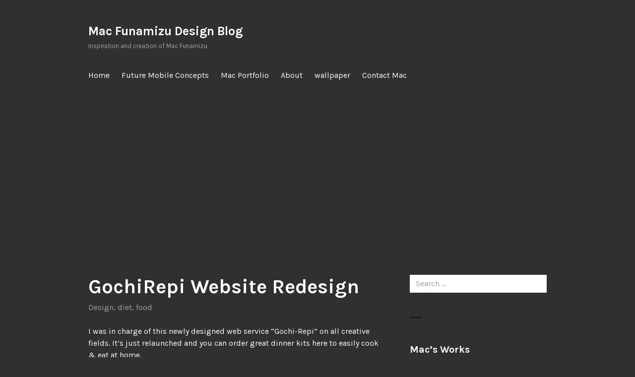

--- FILE ---
content_type: text/html; charset=UTF-8
request_url: https://macfunamizu.com/2017/12/10/gochirepi-website-redesign/
body_size: 40043
content:
<!DOCTYPE html>
<html lang="en-US">
<head>
<meta charset="UTF-8">
<meta name="viewport" content="width=device-width, initial-scale=1">
<link rel="profile" href="http://gmpg.org/xfn/11">
<link rel="pingback" href="https://macfunamizu.com/wp/xmlrpc.php">

<title>GochiRepi Website Redesign &#8211; Mac Funamizu Design Blog</title>
          <script>
            (function(d){
              var js, id = 'powr-js', ref = d.getElementsByTagName('script')[0];
              if (d.getElementById(id)) {return;}
              js = d.createElement('script'); js.id = id; js.async = true;
              js.src = '//www.powr.io/powr.js';
              js.setAttribute('powr-token','tlhtfpWCyb1488675858');
              js.setAttribute('external-type','wordpress');
              ref.parentNode.insertBefore(js, ref);
            }(document));
          </script>
          <link rel='dns-prefetch' href='//fonts.googleapis.com' />
<link rel='dns-prefetch' href='//s.w.org' />
<link rel="alternate" type="application/rss+xml" title="Mac Funamizu Design Blog &raquo; Feed" href="https://macfunamizu.com/feed/" />
<link rel="alternate" type="application/rss+xml" title="Mac Funamizu Design Blog &raquo; Comments Feed" href="https://macfunamizu.com/comments/feed/" />
<link rel="alternate" type="application/rss+xml" title="Mac Funamizu Design Blog &raquo; GochiRepi Website Redesign Comments Feed" href="https://macfunamizu.com/2017/12/10/gochirepi-website-redesign/feed/" />
		<script type="text/javascript">
			window._wpemojiSettings = {"baseUrl":"https:\/\/s.w.org\/images\/core\/emoji\/12.0.0-1\/72x72\/","ext":".png","svgUrl":"https:\/\/s.w.org\/images\/core\/emoji\/12.0.0-1\/svg\/","svgExt":".svg","source":{"concatemoji":"https:\/\/macfunamizu.com\/wp\/wp-includes\/js\/wp-emoji-release.min.js?ver=5.2.21"}};
			!function(e,a,t){var n,r,o,i=a.createElement("canvas"),p=i.getContext&&i.getContext("2d");function s(e,t){var a=String.fromCharCode;p.clearRect(0,0,i.width,i.height),p.fillText(a.apply(this,e),0,0);e=i.toDataURL();return p.clearRect(0,0,i.width,i.height),p.fillText(a.apply(this,t),0,0),e===i.toDataURL()}function c(e){var t=a.createElement("script");t.src=e,t.defer=t.type="text/javascript",a.getElementsByTagName("head")[0].appendChild(t)}for(o=Array("flag","emoji"),t.supports={everything:!0,everythingExceptFlag:!0},r=0;r<o.length;r++)t.supports[o[r]]=function(e){if(!p||!p.fillText)return!1;switch(p.textBaseline="top",p.font="600 32px Arial",e){case"flag":return s([55356,56826,55356,56819],[55356,56826,8203,55356,56819])?!1:!s([55356,57332,56128,56423,56128,56418,56128,56421,56128,56430,56128,56423,56128,56447],[55356,57332,8203,56128,56423,8203,56128,56418,8203,56128,56421,8203,56128,56430,8203,56128,56423,8203,56128,56447]);case"emoji":return!s([55357,56424,55356,57342,8205,55358,56605,8205,55357,56424,55356,57340],[55357,56424,55356,57342,8203,55358,56605,8203,55357,56424,55356,57340])}return!1}(o[r]),t.supports.everything=t.supports.everything&&t.supports[o[r]],"flag"!==o[r]&&(t.supports.everythingExceptFlag=t.supports.everythingExceptFlag&&t.supports[o[r]]);t.supports.everythingExceptFlag=t.supports.everythingExceptFlag&&!t.supports.flag,t.DOMReady=!1,t.readyCallback=function(){t.DOMReady=!0},t.supports.everything||(n=function(){t.readyCallback()},a.addEventListener?(a.addEventListener("DOMContentLoaded",n,!1),e.addEventListener("load",n,!1)):(e.attachEvent("onload",n),a.attachEvent("onreadystatechange",function(){"complete"===a.readyState&&t.readyCallback()})),(n=t.source||{}).concatemoji?c(n.concatemoji):n.wpemoji&&n.twemoji&&(c(n.twemoji),c(n.wpemoji)))}(window,document,window._wpemojiSettings);
		</script>
		<style type="text/css">
img.wp-smiley,
img.emoji {
	display: inline !important;
	border: none !important;
	box-shadow: none !important;
	height: 1em !important;
	width: 1em !important;
	margin: 0 .07em !important;
	vertical-align: -0.1em !important;
	background: none !important;
	padding: 0 !important;
}
</style>
	<link rel='stylesheet' id='layerslider-css'  href='https://macfunamizu.com/wp/wp-content/plugins/LayerSlider/static/layerslider/css/layerslider.css?ver=6.7.0' type='text/css' media='all' />
<link rel='stylesheet' id='wp-block-library-css'  href='https://macfunamizu.com/wp/wp-includes/css/dist/block-library/style.min.css?ver=5.2.21' type='text/css' media='all' />
<link rel='stylesheet' id='rs-plugin-settings-css'  href='https://macfunamizu.com/wp/wp-content/plugins/revslider/public/assets/css/settings.css?ver=5.4.7.1' type='text/css' media='all' />
<style id='rs-plugin-settings-inline-css' type='text/css'>
#rs-demo-id {}
</style>
<link rel='stylesheet' id='orvis-fonts-css'  href='https://fonts.googleapis.com/css?family=Karla%3A400%2C700%2C400italic%2C700italic&#038;subset=latin%2Clatin-ext' type='text/css' media='all' />
<link rel='stylesheet' id='orvis-style-css'  href='https://macfunamizu.com/wp/wp-content/themes/orvis/style.css?ver=5.2.21' type='text/css' media='all' />
<script type='text/javascript' src='https://macfunamizu.com/wp/wp-includes/js/jquery/jquery.js?ver=1.12.4-wp'></script>
<script type='text/javascript' src='https://macfunamizu.com/wp/wp-includes/js/jquery/jquery-migrate.min.js?ver=1.4.1'></script>
<script type='text/javascript'>
/* <![CDATA[ */
var LS_Meta = {"v":"6.7.0"};
/* ]]> */
</script>
<script type='text/javascript' src='https://macfunamizu.com/wp/wp-content/plugins/LayerSlider/static/layerslider/js/greensock.js?ver=1.19.0'></script>
<script type='text/javascript' src='https://macfunamizu.com/wp/wp-content/plugins/LayerSlider/static/layerslider/js/layerslider.kreaturamedia.jquery.js?ver=6.7.0'></script>
<script type='text/javascript' src='https://macfunamizu.com/wp/wp-content/plugins/LayerSlider/static/layerslider/js/layerslider.transitions.js?ver=6.7.0'></script>
<script type='text/javascript' src='https://macfunamizu.com/wp/wp-content/plugins/revslider/public/assets/js/jquery.themepunch.tools.min.js?ver=5.4.7.1'></script>
<script type='text/javascript' src='https://macfunamizu.com/wp/wp-content/plugins/revslider/public/assets/js/jquery.themepunch.revolution.min.js?ver=5.4.7.1'></script>
<meta name="generator" content="Powered by LayerSlider 6.7.0 - Multi-Purpose, Responsive, Parallax, Mobile-Friendly Slider Plugin for WordPress." />
<!-- LayerSlider updates and docs at: https://layerslider.kreaturamedia.com -->
<link rel='https://api.w.org/' href='https://macfunamizu.com/wp-json/' />
<link rel="EditURI" type="application/rsd+xml" title="RSD" href="https://macfunamizu.com/wp/xmlrpc.php?rsd" />
<link rel="wlwmanifest" type="application/wlwmanifest+xml" href="https://macfunamizu.com/wp/wp-includes/wlwmanifest.xml" /> 
<link rel='prev' title='Desktop Calendar Wallpaper for December 2017' href='https://macfunamizu.com/2017/12/05/calendar_2017-12/' />
<link rel='next' title='Takt – Symphony for Your Living Room' href='https://macfunamizu.com/2018/03/13/takt/' />
<meta name="generator" content="WordPress 5.2.21" />
<link rel="canonical" href="https://macfunamizu.com/2017/12/10/gochirepi-website-redesign/" />
<link rel='shortlink' href='https://macfunamizu.com/?p=4598' />
<link rel="alternate" type="application/json+oembed" href="https://macfunamizu.com/wp-json/oembed/1.0/embed?url=https%3A%2F%2Fmacfunamizu.com%2F2017%2F12%2F10%2Fgochirepi-website-redesign%2F" />
<link rel="alternate" type="text/xml+oembed" href="https://macfunamizu.com/wp-json/oembed/1.0/embed?url=https%3A%2F%2Fmacfunamizu.com%2F2017%2F12%2F10%2Fgochirepi-website-redesign%2F&#038;format=xml" />
<style type='text/css'>.rp4wp-related-posts ul{width:100%;padding:0;margin:0;float:left;}
.rp4wp-related-posts ul>li{list-style:none;padding:0;margin:0;padding-bottom:20px;clear:both;}
.rp4wp-related-posts ul>li>p{margin:0;padding:0;}
.rp4wp-related-post-image{width:35%;padding-right:25px;-moz-box-sizing:border-box;-webkit-box-sizing:border-box;box-sizing:border-box;float:left;}</style>
		<style type="text/css">.recentcomments a{display:inline !important;padding:0 !important;margin:0 !important;}</style>
		<!--[if lte IE 9]><link rel="stylesheet" type="text/css" href="https://macfunamizu.com/wp/wp-content/plugins/uncode-js_composer/assets/css/vc_lte_ie9.min.css" media="screen"><![endif]--><meta name="generator" content="Powered by Slider Revolution 5.4.7.1 - responsive, Mobile-Friendly Slider Plugin for WordPress with comfortable drag and drop interface." />
<script type="text/javascript">function setREVStartSize(e){									
						try{ e.c=jQuery(e.c);var i=jQuery(window).width(),t=9999,r=0,n=0,l=0,f=0,s=0,h=0;
							if(e.responsiveLevels&&(jQuery.each(e.responsiveLevels,function(e,f){f>i&&(t=r=f,l=e),i>f&&f>r&&(r=f,n=e)}),t>r&&(l=n)),f=e.gridheight[l]||e.gridheight[0]||e.gridheight,s=e.gridwidth[l]||e.gridwidth[0]||e.gridwidth,h=i/s,h=h>1?1:h,f=Math.round(h*f),"fullscreen"==e.sliderLayout){var u=(e.c.width(),jQuery(window).height());if(void 0!=e.fullScreenOffsetContainer){var c=e.fullScreenOffsetContainer.split(",");if (c) jQuery.each(c,function(e,i){u=jQuery(i).length>0?u-jQuery(i).outerHeight(!0):u}),e.fullScreenOffset.split("%").length>1&&void 0!=e.fullScreenOffset&&e.fullScreenOffset.length>0?u-=jQuery(window).height()*parseInt(e.fullScreenOffset,0)/100:void 0!=e.fullScreenOffset&&e.fullScreenOffset.length>0&&(u-=parseInt(e.fullScreenOffset,0))}f=u}else void 0!=e.minHeight&&f<e.minHeight&&(f=e.minHeight);e.c.closest(".rev_slider_wrapper").css({height:f})					
						}catch(d){console.log("Failure at Presize of Slider:"+d)}						
					};</script>
<noscript><style type="text/css"> .wpb_animate_when_almost_visible { opacity: 1; }</style></noscript></head>

<body class="post-template-default single single-post postid-4598 single-format-standard group-blog wpb-js-composer js-comp-ver-5.4.5 vc_responsive">
<div id="page" class="hfeed site">
	<a class="skip-link screen-reader-text" href="#content">Skip to content</a>

	<header id="masthead" class="site-header" role="banner">
		<div class="site-header-wrapper">
			<div class="site-branding">
				
									<p class="site-title"><a href="https://macfunamizu.com/" rel="home">Mac Funamizu Design Blog</a></p>
								<p class="site-description">Inspiration and creation of Mac Funamizu</p>
			</div><!-- .site-branding -->

							<button id="menu-toggle" class="menu-toggle">Menu</button>
				<div id="site-menu" class="site-menu">
					<nav id="site-navigation" class="main-navigation" role="navigation" aria-label="Primary Menu">
						<div class="menu-menu-1-container"><ul id="menu-menu-1" class="primary-menu"><li id="menu-item-4245" class="menu-item menu-item-type-custom menu-item-object-custom menu-item-home menu-item-4245"><a href="https://macfunamizu.com/">Home</a></li>
<li id="menu-item-4321" class="menu-item menu-item-type-post_type menu-item-object-page menu-item-4321"><a href="https://macfunamizu.com/?page_id=3156">Future Mobile Concepts</a></li>
<li id="menu-item-4624" class="menu-item menu-item-type-custom menu-item-object-custom menu-item-4624"><a href="https://macfunamizu.myportfolio.com/">Mac Portfolio</a></li>
<li id="menu-item-4322" class="menu-item menu-item-type-post_type menu-item-object-page menu-item-4322"><a href="https://macfunamizu.com/about/">About</a></li>
<li id="menu-item-4385" class="menu-item menu-item-type-taxonomy menu-item-object-category menu-item-4385"><a href="https://macfunamizu.com/category/wallpaper/">wallpaper</a></li>
<li id="menu-item-73480" class="menu-item menu-item-type-custom menu-item-object-custom menu-item-73480"><a href="http://enfani.jp/contact/">Contact Mac</a></li>
</ul></div>					</nav><!-- .main-navigation -->
				</div><!-- .site-menu -->
					</div><!-- .site-header-wrapper -->

			</header><!-- #masthead -->

	<div id="content" class="site-content">
	<div id="primary" class="content-area">
		<main id="main" class="site-main" role="main">

		
			
<article id="post-4598" class="post-4598 post type-post status-publish format-standard hentry category-design category-diet category-food tag-web-design">
	<header class="entry-header">
		
		<h1 class="entry-title">GochiRepi Website Redesign</h1>
		<div class="entry-meta"><span class="cat-links"><a href="https://macfunamizu.com/category/design/" rel="category tag">Design</a>, <a href="https://macfunamizu.com/category/diet/" rel="category tag">diet</a>, <a href="https://macfunamizu.com/category/food/" rel="category tag">food</a></span></div>	</header><!-- .entry-header -->

	<div class="entry-content">
		<p>I was in charge of this newly designed web service &#8220;Gochi-Repi&#8221; on all creative fields. It&#8217;s just relaunched and you can order great dinner kits here to easily cook &#038; eat at home.<br />
<a href="https://gochirepi.com/" rel="noopener" target="_blank">https://gochirepi.com/</a></p>
<p><a href="http://macfunamizu.com/wp/wp-content/uploads/2017/12/gochi-repi.png"><img src="http://macfunamizu.com/wp/wp-content/uploads/2017/12/gochi-repi.png" alt="" width="1024" height="4024" class="alignnone size-full wp-image-4599" srcset="https://macfunamizu.com/wp/wp-content/uploads/2017/12/gochi-repi.png 1024w, https://macfunamizu.com/wp/wp-content/uploads/2017/12/gochi-repi-600x2358.png 600w, https://macfunamizu.com/wp/wp-content/uploads/2017/12/gochi-repi-76x300.png 76w, https://macfunamizu.com/wp/wp-content/uploads/2017/12/gochi-repi-768x3018.png 768w" sizes="(max-width: 1024px) 100vw, 1024px" /></a></p>
<div class='rp4wp-related-posts'>
<h3>Related Posts</h3>
<ul>
<li><div class='rp4wp-related-post-content'>
<a href='https://macfunamizu.com/2008/02/02/website-blog-header-image/'>Website / blog header image</a><p>I resized one of the images I made for a calendar to be used to&hellip;</p></div>
</li>
<li><div class='rp4wp-related-post-content'>
<a href='https://macfunamizu.com/2017/04/01/enfani-portal-website-coming-soon/'>Enfani Portal Website Coming Soon!</a><p>Great news! We are creating a new portal website for Enfani where kids & parents&hellip;</p></div>
</li>
<li><div class='rp4wp-related-post-content'>
<a href='https://macfunamizu.com/2009/01/07/teko/'>Teko</a><p>Happy new year! Sorry for the slow update. I've been really sick for more than&hellip;</p></div>
</li>
</ul>
</div>
			</div><!-- .entry-content -->

	<footer class="entry-footer">
		<span class="posted-on"><a href="https://macfunamizu.com/2017/12/10/gochirepi-website-redesign/" rel="bookmark"><time class="entry-date published updated" datetime="2017-12-10T11:03:33+09:00">2017-12-10</time></a></span><span class="byline"> <span class="author vcard"><a class="url fn n" href="https://macfunamizu.com/author/wpmaster/">Mac</a></span></span><span class="tags-links"><a href="https://macfunamizu.com/tag/web-design/" rel="tag">web design</a></span>	</footer><!-- .entry-footer -->
</article><!-- #post-## -->
			
<div id="comments" class="comments-area">

	
	
		<div id="respond" class="comment-respond">
		<h2 id="reply-title" class="comment-reply-title">Leave a Reply <small><a rel="nofollow" id="cancel-comment-reply-link" href="/2017/12/10/gochirepi-website-redesign/#respond" style="display:none;">Cancel reply</a></small></h2>			<form action="https://macfunamizu.com/wp/wp-comments-post.php" method="post" id="commentform" class="comment-form" novalidate>
				<p class="comment-notes"><span id="email-notes">Your email address will not be published.</span> Required fields are marked <span class="required">*</span></p><p class="comment-form-comment"><label for="comment">Comment</label> <textarea id="comment" name="comment" cols="45" rows="8" maxlength="65525" required="required"></textarea></p><p class="comment-form-author"><label for="author">Name <span class="required">*</span></label> <input id="author" name="author" type="text" value="" size="30" maxlength="245" required='required' /></p>
<p class="comment-form-email"><label for="email">Email <span class="required">*</span></label> <input id="email" name="email" type="email" value="" size="30" maxlength="100" aria-describedby="email-notes" required='required' /></p>
<p class="comment-form-url"><label for="url">Website</label> <input id="url" name="url" type="url" value="" size="30" maxlength="200" /></p>
<p><img src="https://macfunamizu.com/wp/wp-content/plugins/siteguard/really-simple-captcha/tmp/292304722.png" alt="CAPTCHA"></p><p><label for="siteguard_captcha">Please input characters displayed above.</label><br /><input type="text" name="siteguard_captcha" id="siteguard_captcha" class="input" value="" size="10" aria-required="true" /><input type="hidden" name="siteguard_captcha_prefix" id="siteguard_captcha_prefix" value="292304722" /></p><p class="form-submit"><input name="submit" type="submit" id="submit" class="submit" value="Post Comment" /> <input type='hidden' name='comment_post_ID' value='4598' id='comment_post_ID' />
<input type='hidden' name='comment_parent' id='comment_parent' value='0' />
</p><p style="display: none;"><input type="hidden" id="akismet_comment_nonce" name="akismet_comment_nonce" value="231806049e" /></p><p style="display: none;"><input type="hidden" id="ak_js" name="ak_js" value="18"/></p>			</form>
			</div><!-- #respond -->
	
</div><!-- .comments-area -->
			
	<nav class="navigation post-navigation" role="navigation">
		<h2 class="screen-reader-text">Post navigation</h2>
		<div class="nav-links"><div class="nav-previous"><a href="https://macfunamizu.com/2017/12/05/calendar_2017-12/" rel="prev"><span class="meta-nav" aria-hidden="true">Previous</span> <span class="screen-reader-text">Previous post:</span> <span class="post-title">Desktop Calendar Wallpaper for December 2017</span></a></div><div class="nav-next"><a href="https://macfunamizu.com/2018/03/13/takt/" rel="next"><span class="meta-nav" aria-hidden="true">Next</span> <span class="screen-reader-text">Next post:</span> <span class="post-title">Takt – Symphony for Your Living Room</span></a></div></div>
	</nav>
		
		</main><!-- #main -->
	</div><!-- #primary -->


<div id="secondary" class="widget-area" role="complementary">
	<aside id="search-2" class="widget widget_search"><form role="search" method="get" class="search-form" action="https://macfunamizu.com/">
				<label>
					<span class="screen-reader-text">Search for:</span>
					<input type="search" class="search-field" placeholder="Search &hellip;" value="" name="s" />
				</label>
				<input type="submit" class="search-submit" value="Search" />
			</form></aside><aside id="media_image-2" class="widget widget_media_image"><h2 class="widget-title">Mac&#8217;s Works</h2><a href="https://macfunamizu.myportfolio.com/projects"><img width="300" height="290" src="https://macfunamizu.com/wp/wp-content/uploads/2017/10/portfolio-mac-300x290.png" class="image wp-image-4585  attachment-medium size-medium" alt="" style="max-width: 100%; height: auto;" srcset="https://macfunamizu.com/wp/wp-content/uploads/2017/10/portfolio-mac-300x290.png 300w, https://macfunamizu.com/wp/wp-content/uploads/2017/10/portfolio-mac-600x580.png 600w, https://macfunamizu.com/wp/wp-content/uploads/2017/10/portfolio-mac-768x742.png 768w, https://macfunamizu.com/wp/wp-content/uploads/2017/10/portfolio-mac-1024x989.png 1024w, https://macfunamizu.com/wp/wp-content/uploads/2017/10/portfolio-mac-1200x1160.png 1200w, https://macfunamizu.com/wp/wp-content/uploads/2017/10/portfolio-mac.png 1600w" sizes="(max-width: 300px) 100vw, 300px" /></a></aside>		<aside id="recent-posts-6" class="widget widget_recent_entries">		<h2 class="widget-title">RECENT POSTS</h2>		<ul>
											<li>
					<a href="https://macfunamizu.com/2019/02/17/voor-de-vorm-the-shape-of-things/">Voor de Vorm (The Shape of Things)</a>
									</li>
											<li>
					<a href="https://macfunamizu.com/2018/09/16/my-challenge-for-the-possibility-that-kids-can-also-make-the-world/">My challenge for the possibility that kids can also change the world</a>
									</li>
											<li>
					<a href="https://macfunamizu.com/2018/05/02/happytown/">Crowdfunding Project: Play &#038; Learn Projection Game &#8220;HAPPYTOWN!&#8221;</a>
									</li>
											<li>
					<a href="https://macfunamizu.com/2018/03/13/takt/">Takt – Symphony for Your Living Room</a>
									</li>
											<li>
					<a href="https://macfunamizu.com/2017/12/10/gochirepi-website-redesign/">GochiRepi Website Redesign</a>
									</li>
					</ul>
		</aside><aside id="text-6" class="widget widget_text"><h2 class="widget-title">Sponsored Link</h2>			<div class="textwidget"><p><script async src="//pagead2.googlesyndication.com/pagead/js/adsbygoogle.js"></script><br />
<!-- mac_バナー --><br />
<ins class="adsbygoogle" style="display: block;" data-ad-client="ca-pub-9813951362007758" data-ad-slot="1830791969" data-ad-format="auto"></ins><br />
<script>
(adsbygoogle = window.adsbygoogle || []).push({});
</script></p>
</div>
		</aside><aside id="tag_cloud-1" class="widget widget_tag_cloud"><h2 class="widget-title">TAG CLOUD</h2><div class="tagcloud"><a href="https://macfunamizu.com/tag/480/" class="tag-cloud-link tag-link-217 tag-link-position-1" style="font-size: 15.777777777778pt;" aria-label="480 (13 items)">480</a>
<a href="https://macfunamizu.com/tag/1920/" class="tag-cloud-link tag-link-209 tag-link-position-2" style="font-size: 20.993464052288pt;" aria-label="1920 (52 items)">1920</a>
<a href="https://macfunamizu.com/tag/access/" class="tag-cloud-link tag-link-225 tag-link-position-3" style="font-size: 8pt;" aria-label="access (1 item)">access</a>
<a href="https://macfunamizu.com/tag/akamon-desk/" class="tag-cloud-link tag-link-233 tag-link-position-4" style="font-size: 8pt;" aria-label="Akamon Desk (1 item)">Akamon Desk</a>
<a href="https://macfunamizu.com/tag/announcement/" class="tag-cloud-link tag-link-241 tag-link-position-5" style="font-size: 9.6470588235294pt;" aria-label="announcement (2 items)">announcement</a>
<a href="https://macfunamizu.com/tag/app/" class="tag-cloud-link tag-link-2 tag-link-position-6" style="font-size: 16.967320261438pt;" aria-label="app (18 items)">app</a>
<a href="https://macfunamizu.com/tag/august/" class="tag-cloud-link tag-link-249 tag-link-position-7" style="font-size: 10.745098039216pt;" aria-label="August (3 items)">August</a>
<a href="https://macfunamizu.com/tag/bar/" class="tag-cloud-link tag-link-257 tag-link-position-8" style="font-size: 8pt;" aria-label="bar (1 item)">bar</a>
<a href="https://macfunamizu.com/tag/beef/" class="tag-cloud-link tag-link-265 tag-link-position-9" style="font-size: 8pt;" aria-label="beef (1 item)">beef</a>
<a href="https://macfunamizu.com/tag/block/" class="tag-cloud-link tag-link-273 tag-link-position-10" style="font-size: 8pt;" aria-label="block (1 item)">block</a>
<a href="https://macfunamizu.com/tag/burn/" class="tag-cloud-link tag-link-281 tag-link-position-11" style="font-size: 8pt;" aria-label="burn (1 item)">burn</a>
<a href="https://macfunamizu.com/tag/camera/" class="tag-cloud-link tag-link-291 tag-link-position-12" style="font-size: 12.392156862745pt;" aria-label="camera (5 items)">camera</a>
<a href="https://macfunamizu.com/tag/ces/" class="tag-cloud-link tag-link-300 tag-link-position-13" style="font-size: 9.6470588235294pt;" aria-label="CES (2 items)">CES</a>
<a href="https://macfunamizu.com/tag/child/" class="tag-cloud-link tag-link-309 tag-link-position-14" style="font-size: 8pt;" aria-label="child (1 item)">child</a>
<a href="https://macfunamizu.com/tag/cleanup/" class="tag-cloud-link tag-link-317 tag-link-position-15" style="font-size: 9.6470588235294pt;" aria-label="cleanup (2 items)">cleanup</a>
<a href="https://macfunamizu.com/tag/coffee/" class="tag-cloud-link tag-link-47 tag-link-position-16" style="font-size: 11.660130718954pt;" aria-label="coffee (4 items)">coffee</a>
<a href="https://macfunamizu.com/tag/computer/" class="tag-cloud-link tag-link-325 tag-link-position-17" style="font-size: 9.6470588235294pt;" aria-label="computer (2 items)">computer</a>
<a href="https://macfunamizu.com/tag/cote-dazur/" class="tag-cloud-link tag-link-333 tag-link-position-18" style="font-size: 8pt;" aria-label="cote d&#039;azur (1 item)">cote d&#039;azur</a>
<a href="https://macfunamizu.com/tag/crowdfunding/" class="tag-cloud-link tag-link-882 tag-link-position-19" style="font-size: 8pt;" aria-label="crowdfunding (1 item)">crowdfunding</a>
<a href="https://macfunamizu.com/tag/design-thinking/" class="tag-cloud-link tag-link-341 tag-link-position-20" style="font-size: 8pt;" aria-label="design thinking (1 item)">design thinking</a>
<a href="https://macfunamizu.com/tag/donald/" class="tag-cloud-link tag-link-350 tag-link-position-21" style="font-size: 8pt;" aria-label="Donald (1 item)">Donald</a>
<a href="https://macfunamizu.com/tag/dvd/" class="tag-cloud-link tag-link-359 tag-link-position-22" style="font-size: 8pt;" aria-label="DVD (1 item)">DVD</a>
<a href="https://macfunamizu.com/tag/emotion/" class="tag-cloud-link tag-link-367 tag-link-position-23" style="font-size: 8pt;" aria-label="emotion (1 item)">emotion</a>
<a href="https://macfunamizu.com/tag/engineer/" class="tag-cloud-link tag-link-125 tag-link-position-24" style="font-size: 8pt;" aria-label="engineer (1 item)">engineer</a>
<a href="https://macfunamizu.com/tag/environment/" class="tag-cloud-link tag-link-85 tag-link-position-25" style="font-size: 10.745098039216pt;" aria-label="environment (3 items)">environment</a>
<a href="https://macfunamizu.com/tag/food/" class="tag-cloud-link tag-link-384 tag-link-position-26" style="font-size: 8pt;" aria-label="food (1 item)">food</a>
<a href="https://macfunamizu.com/tag/furniture/" class="tag-cloud-link tag-link-392 tag-link-position-27" style="font-size: 14.40522875817pt;" aria-label="furniture (9 items)">furniture</a>
<a href="https://macfunamizu.com/tag/gesture/" class="tag-cloud-link tag-link-400 tag-link-position-28" style="font-size: 9.6470588235294pt;" aria-label="gesture (2 items)">gesture</a>
<a href="https://macfunamizu.com/tag/gravity/" class="tag-cloud-link tag-link-416 tag-link-position-29" style="font-size: 8pt;" aria-label="gravity (1 item)">gravity</a>
<a href="https://macfunamizu.com/tag/hanger/" class="tag-cloud-link tag-link-425 tag-link-position-30" style="font-size: 8pt;" aria-label="hanger (1 item)">hanger</a>
<a href="https://macfunamizu.com/tag/hologram/" class="tag-cloud-link tag-link-433 tag-link-position-31" style="font-size: 11.660130718954pt;" aria-label="hologram (4 items)">hologram</a>
<a href="https://macfunamizu.com/tag/idea/" class="tag-cloud-link tag-link-441 tag-link-position-32" style="font-size: 8pt;" aria-label="idea (1 item)">idea</a>
<a href="https://macfunamizu.com/tag/industrial/" class="tag-cloud-link tag-link-134 tag-link-position-33" style="font-size: 9.6470588235294pt;" aria-label="industrial (2 items)">industrial</a>
<a href="https://macfunamizu.com/tag/ink/" class="tag-cloud-link tag-link-449 tag-link-position-34" style="font-size: 8pt;" aria-label="ink (1 item)">ink</a>
<a href="https://macfunamizu.com/tag/inspiration/" class="tag-cloud-link tag-link-20 tag-link-position-35" style="font-size: 19.346405228758pt;" aria-label="inspiration (34 items)">inspiration</a>
<a href="https://macfunamizu.com/tag/io9com/" class="tag-cloud-link tag-link-457 tag-link-position-36" style="font-size: 8pt;" aria-label="io9.com (1 item)">io9.com</a>
<a href="https://macfunamizu.com/tag/movie/" class="tag-cloud-link tag-link-64 tag-link-position-37" style="font-size: 12.392156862745pt;" aria-label="Movie (5 items)">Movie</a>
<a href="https://macfunamizu.com/tag/offline/" class="tag-cloud-link tag-link-37 tag-link-position-38" style="font-size: 8pt;" aria-label="offline (1 item)">offline</a>
<a href="https://macfunamizu.com/tag/reading/" class="tag-cloud-link tag-link-106 tag-link-position-39" style="font-size: 10.745098039216pt;" aria-label="reading (3 items)">reading</a>
<a href="https://macfunamizu.com/tag/smoke/" class="tag-cloud-link tag-link-115 tag-link-position-40" style="font-size: 8pt;" aria-label="smoke (1 item)">smoke</a>
<a href="https://macfunamizu.com/tag/touch-screen/" class="tag-cloud-link tag-link-29 tag-link-position-41" style="font-size: 13.947712418301pt;" aria-label="touch screen (8 items)">touch screen</a>
<a href="https://macfunamizu.com/tag/venture/" class="tag-cloud-link tag-link-56 tag-link-position-42" style="font-size: 9.6470588235294pt;" aria-label="venture (2 items)">venture</a>
<a href="https://macfunamizu.com/tag/volume/" class="tag-cloud-link tag-link-95 tag-link-position-43" style="font-size: 8pt;" aria-label="volume (1 item)">volume</a>
<a href="https://macfunamizu.com/tag/wallpaper/" class="tag-cloud-link tag-link-76 tag-link-position-44" style="font-size: 22pt;" aria-label="wallpaper (66 items)">wallpaper</a>
<a href="https://macfunamizu.com/tag/%e9%b9%bf%e8%8b%91%e5%af%ba/" class="tag-cloud-link tag-link-375 tag-link-position-45" style="font-size: 8pt;" aria-label="鹿苑寺 (1 item)">鹿苑寺</a></div>
</aside><aside id="archives-1" class="widget widget_archive"><h2 class="widget-title">ARCHIVES</h2>		<ul>
				<li><a href='https://macfunamizu.com/2019/02/'>February 2019</a></li>
	<li><a href='https://macfunamizu.com/2018/09/'>September 2018</a></li>
	<li><a href='https://macfunamizu.com/2018/05/'>May 2018</a></li>
	<li><a href='https://macfunamizu.com/2018/03/'>March 2018</a></li>
	<li><a href='https://macfunamizu.com/2017/12/'>December 2017</a></li>
	<li><a href='https://macfunamizu.com/2017/10/'>October 2017</a></li>
	<li><a href='https://macfunamizu.com/2017/07/'>July 2017</a></li>
	<li><a href='https://macfunamizu.com/2017/06/'>June 2017</a></li>
	<li><a href='https://macfunamizu.com/2017/04/'>April 2017</a></li>
	<li><a href='https://macfunamizu.com/2017/03/'>March 2017</a></li>
	<li><a href='https://macfunamizu.com/2017/02/'>February 2017</a></li>
	<li><a href='https://macfunamizu.com/2016/12/'>December 2016</a></li>
	<li><a href='https://macfunamizu.com/2016/07/'>July 2016</a></li>
	<li><a href='https://macfunamizu.com/2016/05/'>May 2016</a></li>
	<li><a href='https://macfunamizu.com/2016/03/'>March 2016</a></li>
	<li><a href='https://macfunamizu.com/2015/12/'>December 2015</a></li>
	<li><a href='https://macfunamizu.com/2015/09/'>September 2015</a></li>
	<li><a href='https://macfunamizu.com/2015/08/'>August 2015</a></li>
	<li><a href='https://macfunamizu.com/2015/03/'>March 2015</a></li>
	<li><a href='https://macfunamizu.com/2014/07/'>July 2014</a></li>
	<li><a href='https://macfunamizu.com/2014/03/'>March 2014</a></li>
	<li><a href='https://macfunamizu.com/2013/12/'>December 2013</a></li>
	<li><a href='https://macfunamizu.com/2013/10/'>October 2013</a></li>
	<li><a href='https://macfunamizu.com/2013/06/'>June 2013</a></li>
	<li><a href='https://macfunamizu.com/2013/04/'>April 2013</a></li>
	<li><a href='https://macfunamizu.com/2013/03/'>March 2013</a></li>
	<li><a href='https://macfunamizu.com/2013/02/'>February 2013</a></li>
	<li><a href='https://macfunamizu.com/2013/01/'>January 2013</a></li>
	<li><a href='https://macfunamizu.com/2012/12/'>December 2012</a></li>
	<li><a href='https://macfunamizu.com/2012/11/'>November 2012</a></li>
	<li><a href='https://macfunamizu.com/2012/10/'>October 2012</a></li>
	<li><a href='https://macfunamizu.com/2012/09/'>September 2012</a></li>
	<li><a href='https://macfunamizu.com/2012/08/'>August 2012</a></li>
	<li><a href='https://macfunamizu.com/2012/07/'>July 2012</a></li>
	<li><a href='https://macfunamizu.com/2012/06/'>June 2012</a></li>
	<li><a href='https://macfunamizu.com/2012/05/'>May 2012</a></li>
	<li><a href='https://macfunamizu.com/2012/04/'>April 2012</a></li>
	<li><a href='https://macfunamizu.com/2012/03/'>March 2012</a></li>
	<li><a href='https://macfunamizu.com/2012/02/'>February 2012</a></li>
	<li><a href='https://macfunamizu.com/2012/01/'>January 2012</a></li>
	<li><a href='https://macfunamizu.com/2011/12/'>December 2011</a></li>
	<li><a href='https://macfunamizu.com/2011/11/'>November 2011</a></li>
	<li><a href='https://macfunamizu.com/2011/10/'>October 2011</a></li>
	<li><a href='https://macfunamizu.com/2011/09/'>September 2011</a></li>
	<li><a href='https://macfunamizu.com/2011/08/'>August 2011</a></li>
	<li><a href='https://macfunamizu.com/2011/07/'>July 2011</a></li>
	<li><a href='https://macfunamizu.com/2011/06/'>June 2011</a></li>
	<li><a href='https://macfunamizu.com/2011/05/'>May 2011</a></li>
	<li><a href='https://macfunamizu.com/2011/04/'>April 2011</a></li>
	<li><a href='https://macfunamizu.com/2011/03/'>March 2011</a></li>
	<li><a href='https://macfunamizu.com/2011/02/'>February 2011</a></li>
	<li><a href='https://macfunamizu.com/2011/01/'>January 2011</a></li>
	<li><a href='https://macfunamizu.com/2010/12/'>December 2010</a></li>
	<li><a href='https://macfunamizu.com/2010/11/'>November 2010</a></li>
	<li><a href='https://macfunamizu.com/2010/10/'>October 2010</a></li>
	<li><a href='https://macfunamizu.com/2010/09/'>September 2010</a></li>
	<li><a href='https://macfunamizu.com/2010/08/'>August 2010</a></li>
	<li><a href='https://macfunamizu.com/2010/07/'>July 2010</a></li>
	<li><a href='https://macfunamizu.com/2010/06/'>June 2010</a></li>
	<li><a href='https://macfunamizu.com/2010/05/'>May 2010</a></li>
	<li><a href='https://macfunamizu.com/2010/04/'>April 2010</a></li>
	<li><a href='https://macfunamizu.com/2010/03/'>March 2010</a></li>
	<li><a href='https://macfunamizu.com/2010/02/'>February 2010</a></li>
	<li><a href='https://macfunamizu.com/2010/01/'>January 2010</a></li>
	<li><a href='https://macfunamizu.com/2009/12/'>December 2009</a></li>
	<li><a href='https://macfunamizu.com/2009/11/'>November 2009</a></li>
	<li><a href='https://macfunamizu.com/2009/10/'>October 2009</a></li>
	<li><a href='https://macfunamizu.com/2009/09/'>September 2009</a></li>
	<li><a href='https://macfunamizu.com/2009/08/'>August 2009</a></li>
	<li><a href='https://macfunamizu.com/2009/07/'>July 2009</a></li>
	<li><a href='https://macfunamizu.com/2009/06/'>June 2009</a></li>
	<li><a href='https://macfunamizu.com/2009/05/'>May 2009</a></li>
	<li><a href='https://macfunamizu.com/2009/04/'>April 2009</a></li>
	<li><a href='https://macfunamizu.com/2009/03/'>March 2009</a></li>
	<li><a href='https://macfunamizu.com/2009/02/'>February 2009</a></li>
	<li><a href='https://macfunamizu.com/2009/01/'>January 2009</a></li>
	<li><a href='https://macfunamizu.com/2008/12/'>December 2008</a></li>
	<li><a href='https://macfunamizu.com/2008/11/'>November 2008</a></li>
	<li><a href='https://macfunamizu.com/2008/10/'>October 2008</a></li>
	<li><a href='https://macfunamizu.com/2008/09/'>September 2008</a></li>
	<li><a href='https://macfunamizu.com/2008/08/'>August 2008</a></li>
	<li><a href='https://macfunamizu.com/2008/07/'>July 2008</a></li>
	<li><a href='https://macfunamizu.com/2008/06/'>June 2008</a></li>
	<li><a href='https://macfunamizu.com/2008/05/'>May 2008</a></li>
	<li><a href='https://macfunamizu.com/2008/04/'>April 2008</a></li>
	<li><a href='https://macfunamizu.com/2008/03/'>March 2008</a></li>
	<li><a href='https://macfunamizu.com/2008/02/'>February 2008</a></li>
	<li><a href='https://macfunamizu.com/2008/01/'>January 2008</a></li>
	<li><a href='https://macfunamizu.com/2007/12/'>December 2007</a></li>
	<li><a href='https://macfunamizu.com/2007/11/'>November 2007</a></li>
		</ul>
			</aside></div><!-- #secondary -->
	</div><!-- #content -->

	<footer id="colophon" class="site-footer" role="contentinfo">
		<div class="site-footer-wrapper">
			
			<div class="site-info">
				<a href="https://wordpress.org/">Proudly powered by WordPress</a>
				<span class="sep"></span>
				Theme: Orvis by <a href="https://wordpress.com/themes/" rel="designer">Automattic</a>.			</div><!-- .site-info -->
		</div><!-- .site-footer-wrapper -->
	</footer><!-- #colophon -->
</div><!-- #page -->

<script type='text/javascript' src='https://macfunamizu.com/wp/wp-includes/js/underscore.min.js?ver=1.8.3'></script>
<script type='text/javascript'>
/* <![CDATA[ */
var DavesWordPressLiveSearchConfig = {"resultsDirection":"","showThumbs":"false","showExcerpt":"false","displayPostCategory":"false","showMoreResultsLink":"true","activateWidgetLink":"true","minCharsToSearch":"0","xOffset":"0","yOffset":"0","blogURL":"https:\/\/macfunamizu.com","ajaxURL":"https:\/\/macfunamizu.com\/wp\/wp-admin\/admin-ajax.php","viewMoreText":"View more results","outdatedJQuery":"Dave's WordPress Live Search requires jQuery 1.2.6 or higher. WordPress ships with current jQuery versions. But if you are seeing this message, it's likely that another plugin is including an earlier version.","resultTemplate":"<ul id=\"dwls_search_results\" class=\"search_results dwls_search_results\">\n<input type=\"hidden\" name=\"query\" value=\"<%- resultsSearchTerm %>\" \/>\n<% _.each(searchResults, function(searchResult, index, list) { %>\n        <%\n        \/\/ Thumbnails\n        if(DavesWordPressLiveSearchConfig.showThumbs == \"true\" && searchResult.attachment_thumbnail) {\n                liClass = \"post_with_thumb\";\n        }\n        else {\n                liClass = \"\";\n        }\n        %>\n        <li class=\"post-<%= searchResult.ID %> daves-wordpress-live-search_result <%- liClass %>\">\n\n        <a href=\"<%= searchResult.permalink %>\" class=\"daves-wordpress-live-search_title\">\n        <% if(DavesWordPressLiveSearchConfig.displayPostCategory == \"true\" && searchResult.post_category !== undefined) { %>\n                <span class=\"search-category\"><%= searchResult.post_category %><\/span>\n        <% } %><span class=\"search-title\"><%= searchResult.post_title %><\/span><\/a>\n\n        <% if(searchResult.post_price !== undefined) { %>\n                <p class=\"price\"><%- searchResult.post_price %><\/p>\n        <% } %>\n\n        <% if(DavesWordPressLiveSearchConfig.showExcerpt == \"true\" && searchResult.post_excerpt) { %>\n                <%= searchResult.post_excerpt %>\n        <% } %>\n\n        <% if(e.displayPostMeta) { %>\n                <p class=\"meta clearfix daves-wordpress-live-search_author\" id=\"daves-wordpress-live-search_author\">Posted by <%- searchResult.post_author_nicename %><\/p><p id=\"daves-wordpress-live-search_date\" class=\"meta clearfix daves-wordpress-live-search_date\"><%- searchResult.post_date %><\/p>\n        <% } %>\n        <div class=\"clearfix\"><\/div><\/li>\n<% }); %>\n\n<% if(searchResults[0].show_more !== undefined && searchResults[0].show_more && DavesWordPressLiveSearchConfig.showMoreResultsLink == \"true\") { %>\n        <div class=\"clearfix search_footer\"><a href=\"<%= DavesWordPressLiveSearchConfig.blogURL %>\/?s=<%-  resultsSearchTerm %>\"><%- DavesWordPressLiveSearchConfig.viewMoreText %><\/a><\/div>\n<% } %>\n\n<\/ul>"};
/* ]]> */
</script>
<script type='text/javascript' src='https://macfunamizu.com/wp/wp-content/plugins/uncode-daves-wordpress-live-search/js/daves-wordpress-live-search.js?ver=5.2.21'></script>
<script type='text/javascript'>
/* <![CDATA[ */
var uncode_irecommendthis = {"i18n":"You already recommended this","ajaxurl":"https:\/\/macfunamizu.com\/wp\/wp-admin\/admin-ajax.php"};
/* ]]> */
</script>
<script type='text/javascript' src='https://macfunamizu.com/wp/wp-content/plugins/uncode-core/i-recommend-this/js/dot_irecommendthis.js?ver=3.0.0'></script>
<script type='text/javascript' src='https://macfunamizu.com/wp/wp-content/themes/orvis/js/skip-link-focus-fix.js?ver=20151231'></script>
<script type='text/javascript' src='https://macfunamizu.com/wp/wp-includes/js/comment-reply.min.js?ver=5.2.21'></script>
<script type='text/javascript'>
/* <![CDATA[ */
var screenReaderText = {"expand":"expand child menu","collapse":"collapse child menu"};
/* ]]> */
</script>
<script type='text/javascript' src='https://macfunamizu.com/wp/wp-content/themes/orvis/js/functions.js?ver=20151231'></script>
<script type='text/javascript' src='https://macfunamizu.com/wp/wp-includes/js/wp-embed.min.js?ver=5.2.21'></script>
<script async="async" type='text/javascript' src='https://macfunamizu.com/wp/wp-content/plugins/akismet/_inc/form.js?ver=4.1.2'></script>

</body>
</html>

--- FILE ---
content_type: text/html; charset=utf-8
request_url: https://www.google.com/recaptcha/api2/aframe
body_size: 267
content:
<!DOCTYPE HTML><html><head><meta http-equiv="content-type" content="text/html; charset=UTF-8"></head><body><script nonce="xO-i7yVHOix7lb_StlBDKw">/** Anti-fraud and anti-abuse applications only. See google.com/recaptcha */ try{var clients={'sodar':'https://pagead2.googlesyndication.com/pagead/sodar?'};window.addEventListener("message",function(a){try{if(a.source===window.parent){var b=JSON.parse(a.data);var c=clients[b['id']];if(c){var d=document.createElement('img');d.src=c+b['params']+'&rc='+(localStorage.getItem("rc::a")?sessionStorage.getItem("rc::b"):"");window.document.body.appendChild(d);sessionStorage.setItem("rc::e",parseInt(sessionStorage.getItem("rc::e")||0)+1);localStorage.setItem("rc::h",'1768994242271');}}}catch(b){}});window.parent.postMessage("_grecaptcha_ready", "*");}catch(b){}</script></body></html>